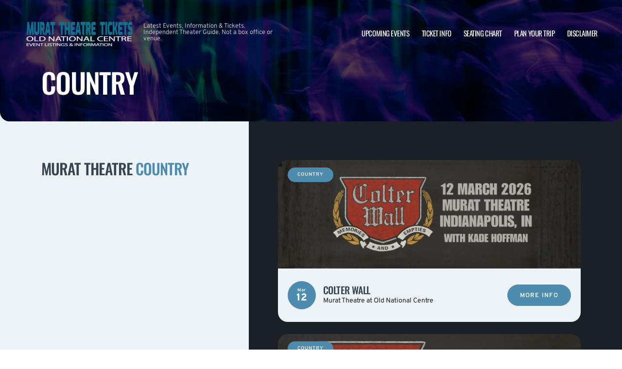

--- FILE ---
content_type: text/html; charset=UTF-8
request_url: https://www.murattheatreoldnational.com/category/concerts/country/
body_size: 9249
content:

<!doctype html>
<html dir="ltr" lang="en-US">
<head>
	<meta charset="UTF-8">
	<meta name="viewport" content="width=device-width, initial-scale=1">
	
  <link rel="shortcut icon" href="/wp-content/themes/puretonic-yellowball/favicon.ico">

	<title>country | Murat Theatre</title>
	<style>img:is([sizes="auto" i], [sizes^="auto," i]) { contain-intrinsic-size: 3000px 1500px }</style>
	
		<!-- All in One SEO 4.8.4.1 - aioseo.com -->
	<meta name="robots" content="max-image-preview:large" />
	<link rel="canonical" href="https://www.murattheatreoldnational.com/category/concerts/country/" />
	<link rel="next" href="https://www.murattheatreoldnational.com/category/concerts/country/page/2/" />
	<meta name="generator" content="All in One SEO (AIOSEO) 4.8.4.1" />
		<!-- All in One SEO -->

<link rel='dns-prefetch' href='//cdn.jsdelivr.net' />
<link rel='dns-prefetch' href='//cdnjs.cloudflare.com' />
<link rel='dns-prefetch' href='//ajax.googleapis.com' />
<link rel="alternate" type="application/rss+xml" title="Murat Theatre &raquo; country Category Feed" href="https://www.murattheatreoldnational.com/category/concerts/country/feed/" />
<style id='classic-theme-styles-inline-css'>
/*! This file is auto-generated */
.wp-block-button__link{color:#fff;background-color:#32373c;border-radius:9999px;box-shadow:none;text-decoration:none;padding:calc(.667em + 2px) calc(1.333em + 2px);font-size:1.125em}.wp-block-file__button{background:#32373c;color:#fff;text-decoration:none}
</style>
<link rel='stylesheet' id='puretem-css' href="https://www.murattheatreoldnational.com/wp-content/plugins/pure-tonic-event-manager/assets/css/puretem.css?ver=6.8.3" media='all' />
<link rel='stylesheet' id='puretonic-yellowball-style-css' href="https://www.murattheatreoldnational.com/wp-content/themes/puretonic-yellowball/style.css?ver=1.3.10" media='all' />
<link rel='stylesheet' id='puretonic-yellowball-normalize-css' href="https://www.murattheatreoldnational.com/wp-content/themes/puretonic-yellowball/style-normalize.css?ver=1.3.10" media='all' />
<link rel='stylesheet' id='puretonic-yellowball-main-css' href="https://www.murattheatreoldnational.com/wp-content/themes/puretonic-yellowball/assets/css/main.css?ver=1.3.10" media='all' />
<link rel='stylesheet' id='puretonic-yellowball-custom-css' href="https://www.murattheatreoldnational.com/wp-content/themes/puretonic-yellowball/assets/css/custom.css?ver=1.3.10" media='all' />
<link rel='stylesheet' id='aos-css-css' href='https://cdnjs.cloudflare.com/ajax/libs/aos/2.3.4/aos.css?ver=6.8.3' media='all' />
<link rel='stylesheet' id='wp-color-picker-css' href="https://www.murattheatreoldnational.com/wp-admin/css/color-picker.min.css?ver=6.8.3" media='all' />
<link rel='stylesheet' id='bos-searchbox-css' href="https://www.murattheatreoldnational.com/wp-content/plugins/bookingcom-official-searchbox/assets/css/bos_searchbox.css?ver=6.8.3" media='all' />
<link rel='stylesheet' id='jquery-ui-css' href="https://www.murattheatreoldnational.com/wp-content/plugins/bookingcom-official-searchbox/assets/css/jquery-ui.css?ver=6.8.3" media='all' />
<link rel='stylesheet' id='bos-date-range-picker-style-css' href="https://www.murattheatreoldnational.com/wp-content/plugins/bookingcom-official-searchbox/assets/css/daterangepicker.css?ver=6.8.3" media='all' />
<link rel='stylesheet' id='bos-dynamic_style-css' href="https://www.murattheatreoldnational.com/wp-content/plugins/bookingcom-official-searchbox/assets/css/bos_dynamic.css?ver=6.8.3" media='all' />
<script src="https://www.murattheatreoldnational.com/wp-includes/js/jquery/jquery.min.js?ver=3.7.1" id="jquery-core-js"></script>
<script src="https://www.murattheatreoldnational.com/wp-includes/js/jquery/jquery-migrate.min.js?ver=3.4.1" id="jquery-migrate-js"></script>
<link rel="https://api.w.org/" href="https://www.murattheatreoldnational.com/wp-json/" /><link rel="alternate" title="JSON" type="application/json" href="https://www.murattheatreoldnational.com/wp-json/wp/v2/categories/23" /><link rel="EditURI" type="application/rsd+xml" title="RSD" href="https://www.murattheatreoldnational.com/xmlrpc.php?rsd" />
<meta name="generator" content="WordPress 6.8.3" />
<meta name="og:sitename" content="Murat Theatre"><meta name="og:type" content="website"><meta name="author" content="Murat Theatre">
  <style type="text/css">
    :root {
      --main-color: #4E8CAF;      --secondary-color: #1A2026;    }
    
    /* preload css for pagespeed */
@font-face {
  font-family: 'Overpass';
  font-style: normal;
  font-weight: 100 900;
  font-display: swap;
  src: url(https://fonts.gstatic.com/s/overpass/v13/qFdH35WCmI96Ajtm81GlU9s.woff2) format('woff2');
  unicode-range: U+0000-00FF, U+0131, U+0152-0153, U+02BB-02BC, U+02C6, U+02DA, U+02DC, U+0304, U+0308, U+0329, U+2000-206F, U+2074, U+20AC, U+2122, U+2191, U+2193, U+2212, U+2215, U+FEFF, U+FFFD;
}
@font-face {
  font-family: 'Oswald';
  font-style: normal;
  font-weight: 200 700;
  font-display: swap;
  src: url(https://fonts.gstatic.com/s/oswald/v53/TK3iWkUHHAIjg752GT8G.woff2) format('woff2');
  unicode-range: U+0000-00FF, U+0131, U+0152-0153, U+02BB-02BC, U+02C6, U+02DA, U+02DC, U+0304, U+0308, U+0329, U+2000-206F, U+2074, U+20AC, U+2122, U+2191, U+2193, U+2212, U+2215, U+FEFF, U+FFFD;
}

.home .swiper-slide.homepage-hero-slide {
    margin-right: 25px;
}

@media(max-width:767px){
.single-post .tn_results_container:empty {
    height: 40px;
    margin-bottom: 24px;
}
.single-post .tn_results_container:empty + script + .tn_results_container {
    position: relative;
    margin-top: -64px;
}

.page-id-4803 .hotel-slider.swiper > .swiper-wrapper:not(.swiper-initialized) .card.swiper-slide {
    flex: 0 0 86.568%;
    margin-right: 10px;
}
.home .swiper-slide.homepage-hero-slide {
    margin-right: 10px;
}
}

.home .swiper-pagination.home-hero-pag {
    display: inline-block;
    width: 100%;
    min-height: 16px;
}

.inner-page-hero * {
    opacity: 1 !important;
    animation: none !important;
    transform: none !important;
}

.category .shows-cards {
    opacity: 1 !important;
    animation: none !important;
}

@media(min-width:1100px){
	.postid-4564 section.breadcrumb-block > .site-container {
    padding-top: 59px !important;
}
	.page-id-4803 .hotel-slider.swiper > .swiper-wrapper:not(.swiper-initialized) .card.swiper-slide {
    flex: 0 0 40.271%;
    margin-right: 25px;
}
	
.single-event.postid-4564 section.event-single-hero > .site-container {
        padding-bottom: 129px !important;
    }

.single-event section.event-single-hero > .site-container {
    padding-bottom: 326px !important;
}
}
.adsbygoogle {
    min-height: 280px;
}

.footer-bottom .logo-container img {
    max-width: 225px;
}

@font-face {
  font-family: 'Overpass';
  font-style: italic;
  font-weight: 100 900;
  font-display: swap;
  src: url(https://fonts.gstatic.com/s/overpass/v13/qFdB35WCmI96Ajtm81GgY9nqxw.woff2) format('woff2');
  unicode-range: U+0000-00FF, U+0131, U+0152-0153, U+02BB-02BC, U+02C6, U+02DA, U+02DC, U+0304, U+0308, U+0329, U+2000-206F, U+2074, U+20AC, U+2122, U+2191, U+2193, U+2212, U+2215, U+FEFF, U+FFFD;
}

.page-id-4803 .partner-hotels-slider [data-aos^=fade][data-aos^=fade] {
    opacity: 1 !important;
    visibility: visible;
	animation:none !important;
	transform:none !important;
}


.page-template-page-light-sidebar-php .main-body.inner-container [data-aos^=fade][data-aos^=fade] {
    opacity: 1 !important;
    visibility: visible !important;
    animation: none !important;
    transform: none !important;
}
	  
    
    
  </style>
  
  
            
        <script type="application/ld+json">
            {
            "@context": "http://schema.org",    
            "@type":"EventVenue",
            "name":"Old National Centre",
                          "alternateName": ["Murat Theatre Tickets"],
                          "description": "Latest events and tickets for Old National Centre.",
                        "image": "http://www.murattheatreoldnational.com/wp-content/uploads/2024/11/murat2.webp",
                        "address":{
                    "@type":"PostalAddress",
                    "streetAddress":"502 N New Jersey Street",
                    "addressLocality":"Indianapolis",
                    "addressRegion":"Indiana",
                    "postalCode":"46204",
                    "addressCountry":"United States"
                    }            }
        </script>
            
        
            
      <meta itemprop="image" content="http://www.murattheatreoldnational.com/wp-content/uploads/2025/11/Colter-Wall-03122026-Indianapolis-IN-1-3-1024x366.webp"/>
    
    <meta property="og:site_name" content="Murat Theatre"/>
    <meta property="og:url" content="http://www.murattheatreoldnational.com/events/colter-wall-12-march-2026/"/>
    <meta property="og:type" content="article"/>
    <meta property="og:image" content="http://www.murattheatreoldnational.com/wp-content/uploads/2025/11/Colter-Wall-03122026-Indianapolis-IN-1-3-1024x366.webp"/>
        
    <meta name="twitter:url" content="http://www.murattheatreoldnational.com/events/colter-wall-12-march-2026/"/>
    <meta name="twitter:image" content="http://www.murattheatreoldnational.com/wp-content/uploads/2025/11/Colter-Wall-03122026-Indianapolis-IN-1-3-1024x366.webp"/>
    <meta name="twitter:card" content="summary_large_image"/>
              
            
            
            
            
            
            
            
  <link rel="stylesheet" href="https://cdnjs.cloudflare.com/ajax/libs/Swiper/9.4.1/swiper-bundle.css" integrity="sha512-Aeqz1zfbRIQHDPsvEobXzaeXDyh8CUqRdvy6QBCQEbxIc/vazrTdpjEufMbxSW61+7a5vIDDuGh8z5IekVG0YA==" crossorigin="anonymous" referrerpolicy="no-referrer" />
  <link rel="preconnect" href="https://fonts.googleapis.com">
  <link rel="preconnect" href="https://fonts.gstatic.com" crossorigin>
  <link href="https://fonts.googleapis.com/css2?family=Oswald:wght@300;400;500;600;700&family=Overpass:ital,wght@0,100;0,200;0,300;0,400;0,500;0,600;0,700;0,800;1,100;1,200;1,300;1,400;1,500;1,600;1,700;1,800&display=swap" rel="stylesheet">
</head>

<body class="archive category category-country category-23 wp-custom-logo wp-theme-puretonic-yellowball page page-body">

<header class="site-header">
  <div class="site-container">
    <div class="logo-container">
      <a class="logo" href="https://www.murattheatreoldnational.com/">
        <img src="https://www.murattheatreoldnational.com/wp-content/uploads/2023/04/MURAT-THEATRE-LOGO.png" alt="Murat Theatre" width="225" height="75">      </a>

      <p class="after-text" style="max-width: 280px; height: auto; font-size: 13px; line-height: 13px; font-weight: 300; color: #ddd">
        Latest Events, Information &amp; Tickets. Independent Theater Guide. Not a box office or venue.      </p>
    </div>

    <ul id="menu-mainmenu" class="menu-container"><li id="menu-item-38" class="menu-item menu-item-type-post_type menu-item-object-page menu-item-38"><a href="https://www.murattheatreoldnational.com/events/">Upcoming Events</a></li>
<li id="menu-item-36" class="menu-item menu-item-type-post_type menu-item-object-page menu-item-36"><a href="https://www.murattheatreoldnational.com/ticket-info/">Ticket Info</a></li>
<li id="menu-item-37" class="menu-item menu-item-type-post_type menu-item-object-page menu-item-37"><a href="https://www.murattheatreoldnational.com/seating-chart/">Seating Chart</a></li>
<li id="menu-item-3186" class="menu-item menu-item-type-post_type menu-item-object-page menu-item-3186"><a href="https://www.murattheatreoldnational.com/plan-your-trip/">Plan your trip</a></li>
<li id="menu-item-272" class="menu-item menu-item-type-post_type menu-item-object-page menu-item-272"><a href="https://www.murattheatreoldnational.com/disclaimer/">Disclaimer</a></li>
</ul>
    <div class="burger-icon">
      <span class="line top"></span>
      <svg xmlns="http://www.w3.org/2000/svg" width="15.828" height="15.828" viewBox="0 0 15.828 15.828">
        <g id="Group_6730" data-name="Group 6730" transform="translate(-352.586 -28.586)">
          <line id="Line_7" data-name="Line 7" y1="13" x2="13" transform="translate(354 30)" fill="none" stroke="#fff" stroke-linecap="round" stroke-width="2"/>
          <line id="Line_7-2" data-name="Line 7" x2="13" y2="13" transform="translate(354 30)" fill="none" stroke="#fff" stroke-linecap="round" stroke-width="2"/>
        </g>
      </svg>
      <span class="line bottom"></span>
    </div>
  </div>
</header>
<style>
  .inner-page-hero { background-image: url('http://www.murattheatreoldnational.com/wp-content/themes/puretonic-yellowball/assets/images/info-hero-background.webp');
</style>

<div class="main has-sidebar mob-on-tab">
  <section class="inner-page-hero overflow-hidden">
    <div class="site-container">
      <h1 class="heading h2" data-aos="fade-up">
        country      </h1>
    </div>
  </section>

  <div class="inner">
    

<div class="sidebar main-sidebar dn_mob light-sidebar" style="background-color: #EDF3F7;">
  <section class="main-sidebar">
    <div class="inner-container">
      <div class="bottom-container bottom-container-mobile">

          <h4 class="heading heading-mobile">Murat Theatre <span class="blue-text">country</span></h4>          
          
                  <div class="bottom-container"><div id="puretem-googleads-sidebar-4" class="widget widget_puretem-googleads-sidebar subtext sidebar-upcoming-events"><script async src="//pagead2.googlesyndication.com/pagead/js/adsbygoogle.js"></script>
<ins class="adsbygoogle" 
     style="display: block; text-align: center;background-color:transparent;" 
     data-ad-layout="in-article" 
     data-ad-format="fluid" 
     data-ad-client="ca-pub-2783012870533657" 
     data-ad-slot="3755537796"></ins>
<script>
     (adsbygoogle = window.adsbygoogle || []).push({});
</script></div></div><div class="bottom-container"><div id="custom_subscribe_widget-3" class="widget widget_custom_subscribe_widget subtext sidebar-upcoming-events"><div class="bottom-container"><div class="form-container"><h3 class="form-heading">WANT THE LATEST GIG ANNOUNCEMENTS?</h3><p class="form-subtext">Sign up for our newsletter and get $5 off your first order! You will also receive a monthly &quot;What&#039;s On Guide&quot; to your email!</p><form id="email-form" action="https://www.murattheatreoldnational.com/wp-content/themes/puretonic-yellowball/subscribe.php" class="form" target="_blank">
    
             <div class="form-row">
         <label id="answerlabel" for="answer" class="input-container" style="font-size: .8rem; color: #fff; text-align: right;">
             To prevent spam, please enter the answer:
         </label>
            <input id="answer" name="answer" type="text" required placeholder="4 + 3"
                   style="
    border: solid 1px #fff;
    border-radius: 50px;
    background-color: unset;
    padding: 15px;
    font-size: 14px;
    font-weight: 300;
    color: #fff;
    line-height: 19px;
    width: 70px;
    ">
                        <input id="cid" type="hidden" name="cid" value="7">
     </div>       
         
    
    <div class="form-row" id="newsletter-signup-form">
      <label for="email-field" class="input-container">
        <input id="emailaddr" name="email" type="email" required placeholder="Enter your email address...">
      </label>
          <input type="hidden" name="domain" value="www.murattheatreoldnational.com">
          <input type="hidden" name="sitename" value="Murat Theatre">
          <input type="hidden" name="affid" value="">
          
          <button class="btn btn-white" name="subscribe">SUBSCRIBE</button>
    </div>
    <!--
    <div class="form-row">
      <div class="input-container checkbox-container">
        <input id='ts-and-cs' name='ts-and-cs' type="checkbox" required>

        <label for="ts-and-cs" class="">
          I agree to the terms and conditions
        </label>
      </div>
    </div>
    -->
    <p class="disclaimer">By subscribing to this news letter you will receive regular updates from a third party with upcoming concerts and entertainment events.</p>
  </form></div></div></div></div><div class="bottom-container"><div id="puretem-upcoming-events-2" class="widget widget_puretem-upcoming-events subtext sidebar-upcoming-events"><h4 class="heading"><h3 class="events-heading widget-title ">Upcoming Events</h3></h4>
<div class="bottom-container">
  <div class="sidebar-upcoming-events">
          <div class="cards-container">
        
<div class="card" data-aos="fade-left">
  <div class="date-and-title">
    <div class="date">
      <p class="month">Jan</p>
      <p class="day">23</p>
    </div>

    <div class="title-container">
      <h5 class="title">KC and The Sunshine Band</h5>
      <p class="subtitle">Murat Theatre at Old National Centre</p>
    </div>
  </div>

  <p class="subtitle desk">Murat Theatre at Old National Centre</p>

  <div class="buttons">
      
        <a href="https://www.murattheatreoldnational.com/events/kc-and-the-sunshine-band-23-january-2026/" class="btn btn-outline">MORE INFO</a>
         <a href="/tickets.php?event=7480362" class="btn btn-blue" rel="nofollow">GET TICKET</a>
  </div>
</div>
<div class="card" data-aos="fade-left">
  <div class="date-and-title">
    <div class="date">
      <p class="month">Jan</p>
      <p class="day">27</p>
    </div>

    <div class="title-container">
      <h5 class="title">Big Head Todd and The Monsters</h5>
      <p class="subtitle">Murat Theatre at Old National Centre</p>
    </div>
  </div>

  <p class="subtitle desk">Murat Theatre at Old National Centre</p>

  <div class="buttons">
      
        <a href="https://www.murattheatreoldnational.com/events/big-head-todd-and-the-monsters-27-january-2026/" class="btn btn-outline">MORE INFO</a>
         <a href="/tickets.php?event=7410851" class="btn btn-blue" rel="nofollow">GET TICKET</a>
  </div>
</div>
<div class="card" data-aos="fade-left">
  <div class="date-and-title">
    <div class="date">
      <p class="month">Jan</p>
      <p class="day">28</p>
    </div>

    <div class="title-container">
      <h5 class="title">112, Total &amp; Case</h5>
      <p class="subtitle">Murat Theatre at Old National Centre</p>
    </div>
  </div>

  <p class="subtitle desk">Murat Theatre at Old National Centre</p>

  <div class="buttons">
      
        <a href="https://www.murattheatreoldnational.com/events/112-total-case-28-january-2026/" class="btn btn-outline">MORE INFO</a>
         <a href="/tickets.php?event=7364834" class="btn btn-blue" rel="nofollow">GET TICKET</a>
  </div>
</div>
<div class="card" data-aos="fade-left">
  <div class="date-and-title">
    <div class="date">
      <p class="month">Jan</p>
      <p class="day">30</p>
    </div>

    <div class="title-container">
      <h5 class="title">Los Tucanes De Tijuana</h5>
      <p class="subtitle">Murat Theatre at Old National Centre</p>
    </div>
  </div>

  <p class="subtitle desk">Murat Theatre at Old National Centre</p>

  <div class="buttons">
      
        <a href="https://www.murattheatreoldnational.com/events/los-tucanes-de-tijuana-30-january-2026/" class="btn btn-outline">MORE INFO</a>
         <a href="/tickets.php?event=7425532" class="btn btn-blue" rel="nofollow">GET TICKET</a>
  </div>
</div>
<div class="card" data-aos="fade-left">
  <div class="date-and-title">
    <div class="date">
      <p class="month">Jan</p>
      <p class="day">31</p>
    </div>

    <div class="title-container">
      <h5 class="title">Laurie Berkner</h5>
      <p class="subtitle">Murat Theatre at Old National Centre</p>
    </div>
  </div>

  <p class="subtitle desk">Murat Theatre at Old National Centre</p>

  <div class="buttons">
      
        <a href="https://www.murattheatreoldnational.com/events/laurie-berkner-31-january-2026/" class="btn btn-outline">MORE INFO</a>
         <a href="/tickets.php?event=7353525" class="btn btn-blue" rel="nofollow">GET TICKET</a>
  </div>
</div>      </div>
      </div>
</div><a href="https://www.murattheatreoldnational.com/ticket-info/" class="view-all-btn btn btn-blue">VIEW ALL EVENTS</a></div></div>        
                  
      </div>
    </div>
  </section>
</div>

    <div class="main-body" style="background-color: #1A2026;">
      <div class="shows-cards" data-aos="fade-in">
        <div class="inner-container">
 
          
<div class="card">
            <span class="type-pill">country</span>
    
    <img src="/wp-content/uploads/2025/11/Colter-Wall-03122026-Indianapolis-IN-1-4.webp" alt="Colter Wall" class="image">
  
  <div class="text-container">
  
      
    <div class="date">
    <p class="month">Mar</p>
    <p class="day">12</p>
  </div>   
     
    <div class="title">
      <h5 class="sml-heading">Colter Wall</h5>

              <p class="subtitle">Murat Theatre at Old National Centre</p>
          </div>

    <a href="/events/colter-wall-12-march-2026/" class="btn btn-blue">MORE INFO</a>
  </div>
</div>
<div class="card">
            <span class="type-pill">country</span>
    
    <img src="/wp-content/uploads/2025/11/colterwallbanner-1.webp" alt="Colter Wall" class="image">
  
  <div class="text-container">
  
      
    <div class="date">
    <p class="month">Mar</p>
    <p class="day">11</p>
  </div>   
     
    <div class="title">
      <h5 class="sml-heading">Colter Wall</h5>

              <p class="subtitle">Murat Theatre at Old National Centre</p>
          </div>

    <a href="/events/colter-wall-11-march-2026/" class="btn btn-blue">MORE INFO</a>
  </div>
</div>
<div class="card">
            <span class="type-pill">country</span>
    
    <img src="/wp-content/uploads/2025/09/walkerbanner.jpg-1.webp" alt="Walker Hayes" class="image">
  
  <div class="text-container">
  
      
    <div class="date">
    <p class="month">Oct</p>
    <p class="day">23</p>
  </div>   
     
    <div class="title">
      <h5 class="sml-heading">Walker Hayes</h5>

              <p class="subtitle">Murat Theatre at Old National Centre</p>
          </div>

    <a href="/events/walker-hayes-23-october-2025/" class="btn btn-blue">MORE INFO</a>
  </div>
</div>
<div class="card">
            <span class="type-pill">country</span>
    
    <img src="/wp-content/uploads/2025/01/shamrock-tenors-ban.jpg-4.webp" alt="Shamrock Tenors" class="image">
  
  <div class="text-container">
  
      
    <div class="date">
    <p class="month">Apr</p>
    <p class="day">29</p>
  </div>   
     
    <div class="title">
      <h5 class="sml-heading">Shamrock Tenors</h5>

              <p class="subtitle">Murat Theatre at Old National Centre</p>
          </div>

    <a href="/events/shamrock-tenors-29-april-2025/" class="btn btn-blue">MORE INFO</a>
  </div>
</div>
<div class="card">
            <span class="type-pill">country</span>
    
    <img src="/wp-content/uploads/2024/06/brett-young.png-1.webp" alt="Brett Young" class="image">
  
  <div class="text-container">
  
      
    <div class="date">
    <p class="month">Oct</p>
    <p class="day">19</p>
  </div>   
     
    <div class="title">
      <h5 class="sml-heading">Brett Young</h5>

              <p class="subtitle">Murat Theatre at Old National Centre</p>
          </div>

    <a href="/events/brett-young-19-october-2024/" class="btn btn-blue">MORE INFO</a>
  </div>
</div>
<div class="card">
            <span class="type-pill">country</span>
    
    <img src="/wp-content/uploads/2024/05/red-clay-strays_2.jpg-1.webp" alt="The Red Clay Strays" class="image">
  
  <div class="text-container">
  
      
    <div class="date">
    <p class="month">Sep</p>
    <p class="day">12</p>
  </div>   
     
    <div class="title">
      <h5 class="sml-heading">The Red Clay Strays</h5>

              <p class="subtitle">Murat Theatre at Old National Centre</p>
          </div>

    <a href="/events/the-red-clay-strays-12-september-2024/" class="btn btn-blue">MORE INFO</a>
  </div>
</div>        </div>
      </div>

      <div class="pagination-container">
        <div class="inner-container">
          
          <div class="pagination">
            <a href="https://www.murattheatreoldnational.com/category/concerts/country/?post_type=event" class="pag-nav pag-nav__prev disabled">
              <svg xmlns="http://www.w3.org/2000/svg" width="11.375" height="9.747" viewBox="0 0 11.375 9.747">
                <path id="Path_253" data-name="Path 253" d="M5.687-4.875a.618.618,0,0,0-.609-.609H-3.555L-.178-8.709a.605.605,0,0,0,0-.863.629.629,0,0,0-.863,0L-5.51-5.307a.613.613,0,0,0-.178.432.613.613,0,0,0,.178.432L-1.041-.178a.605.605,0,0,0,.863,0,.605.605,0,0,0,0-.863L-3.555-4.266H5.078A.618.618,0,0,0,5.687-4.875Z" transform="translate(5.688 9.744)" fill="#fff"/>
              </svg>
              <span class="text">PREVIOUS</span>
            </a>

            <div class="numbers">
              <a href="https://www.murattheatreoldnational.com/category/concerts/country/?post_type=event" class="pag-number pag-number__active">1</a><a href="https://www.murattheatreoldnational.com/category/concerts/country/page/2/?post_type=event" class="pag-number">2</a><a href="https://www.murattheatreoldnational.com/category/concerts/country/page/3/?post_type=event" class="pag-number">3</a>            </div>

            <a href="https://www.murattheatreoldnational.com/category/concerts/country/page/2/?post_type=event" class="pag-nav pag-nav__next">
              <span class="text">NEXT</span>
              <svg xmlns="http://www.w3.org/2000/svg" width="11.375" height="9.737" viewBox="0 0 11.375 9.737">
                <path id="Path_254" data-name="Path 254" d="M1.041-9.572a.629.629,0,0,0-.863,0,.605.605,0,0,0,0,.863L3.555-5.484H-5.078a.618.618,0,0,0-.609.609.618.618,0,0,0,.609.609H3.555L.178-1.041a.605.605,0,0,0,0,.863.629.629,0,0,0,.863,0L5.51-4.443a.613.613,0,0,0,.178-.432.613.613,0,0,0-.178-.432Z" transform="translate(5.688 9.744)" fill="#fff"/>
              </svg>
            </a>
          </div>
        </div>
      </div>
    </div>

    

<div class="sidebar main-sidebar db_mob light-sidebar" style="background-color: #EDF3F7;">
  <section class="main-sidebar">
    <div class="inner-container">
      <div class="bottom-container bottom-container-mobile">

          <h4 class="heading heading-mobile">Murat Theatre <span class="blue-text">country</span></h4>          
          
                  <div class="bottom-container"><div id="puretem-googleads-sidebar-4" class="widget widget_puretem-googleads-sidebar subtext sidebar-upcoming-events"><script async src="//pagead2.googlesyndication.com/pagead/js/adsbygoogle.js"></script>
<ins class="adsbygoogle" 
     style="display: block; text-align: center;background-color:transparent;" 
     data-ad-layout="in-article" 
     data-ad-format="fluid" 
     data-ad-client="ca-pub-2783012870533657" 
     data-ad-slot="3755537796"></ins>
<script>
     (adsbygoogle = window.adsbygoogle || []).push({});
</script></div></div><div class="bottom-container"><div id="custom_subscribe_widget-3" class="widget widget_custom_subscribe_widget subtext sidebar-upcoming-events"><div class="bottom-container"><div class="form-container"><h3 class="form-heading">WANT THE LATEST GIG ANNOUNCEMENTS?</h3><p class="form-subtext">Sign up for our newsletter and get $5 off your first order! You will also receive a monthly &quot;What&#039;s On Guide&quot; to your email!</p><form id="email-form" action="https://www.murattheatreoldnational.com/wp-content/themes/puretonic-yellowball/subscribe.php" class="form" target="_blank">
    
             <div class="form-row">
         <label id="answerlabel" for="answer" class="input-container" style="font-size: .8rem; color: #fff; text-align: right;">
             To prevent spam, please enter the answer:
         </label>
            <input id="answer" name="answer" type="text" required placeholder="5 + 3"
                   style="
    border: solid 1px #fff;
    border-radius: 50px;
    background-color: unset;
    padding: 15px;
    font-size: 14px;
    font-weight: 300;
    color: #fff;
    line-height: 19px;
    width: 70px;
    ">
                        <input id="cid" type="hidden" name="cid" value="8">
     </div>       
         
    
    <div class="form-row" id="newsletter-signup-form">
      <label for="email-field" class="input-container">
        <input id="emailaddr" name="email" type="email" required placeholder="Enter your email address...">
      </label>
          <input type="hidden" name="domain" value="www.murattheatreoldnational.com">
          <input type="hidden" name="sitename" value="Murat Theatre">
          <input type="hidden" name="affid" value="">
          
          <button class="btn btn-white" name="subscribe">SUBSCRIBE</button>
    </div>
    <!--
    <div class="form-row">
      <div class="input-container checkbox-container">
        <input id='ts-and-cs' name='ts-and-cs' type="checkbox" required>

        <label for="ts-and-cs" class="">
          I agree to the terms and conditions
        </label>
      </div>
    </div>
    -->
    <p class="disclaimer">By subscribing to this news letter you will receive regular updates from a third party with upcoming concerts and entertainment events.</p>
  </form></div></div></div></div><div class="bottom-container"><div id="puretem-upcoming-events-2" class="widget widget_puretem-upcoming-events subtext sidebar-upcoming-events"><h4 class="heading"><h3 class="events-heading widget-title ">Upcoming Events</h3></h4>
<div class="bottom-container">
  <div class="sidebar-upcoming-events">
          <div class="cards-container">
        
<div class="card" data-aos="fade-left">
  <div class="date-and-title">
    <div class="date">
      <p class="month">Jan</p>
      <p class="day">23</p>
    </div>

    <div class="title-container">
      <h5 class="title">KC and The Sunshine Band</h5>
      <p class="subtitle">Murat Theatre at Old National Centre</p>
    </div>
  </div>

  <p class="subtitle desk">Murat Theatre at Old National Centre</p>

  <div class="buttons">
      
        <a href="https://www.murattheatreoldnational.com/events/kc-and-the-sunshine-band-23-january-2026/" class="btn btn-outline">MORE INFO</a>
         <a href="/tickets.php?event=7480362" class="btn btn-blue" rel="nofollow">GET TICKET</a>
  </div>
</div>
<div class="card" data-aos="fade-left">
  <div class="date-and-title">
    <div class="date">
      <p class="month">Jan</p>
      <p class="day">27</p>
    </div>

    <div class="title-container">
      <h5 class="title">Big Head Todd and The Monsters</h5>
      <p class="subtitle">Murat Theatre at Old National Centre</p>
    </div>
  </div>

  <p class="subtitle desk">Murat Theatre at Old National Centre</p>

  <div class="buttons">
      
        <a href="https://www.murattheatreoldnational.com/events/big-head-todd-and-the-monsters-27-january-2026/" class="btn btn-outline">MORE INFO</a>
         <a href="/tickets.php?event=7410851" class="btn btn-blue" rel="nofollow">GET TICKET</a>
  </div>
</div>
<div class="card" data-aos="fade-left">
  <div class="date-and-title">
    <div class="date">
      <p class="month">Jan</p>
      <p class="day">28</p>
    </div>

    <div class="title-container">
      <h5 class="title">112, Total &amp; Case</h5>
      <p class="subtitle">Murat Theatre at Old National Centre</p>
    </div>
  </div>

  <p class="subtitle desk">Murat Theatre at Old National Centre</p>

  <div class="buttons">
      
        <a href="https://www.murattheatreoldnational.com/events/112-total-case-28-january-2026/" class="btn btn-outline">MORE INFO</a>
         <a href="/tickets.php?event=7364834" class="btn btn-blue" rel="nofollow">GET TICKET</a>
  </div>
</div>
<div class="card" data-aos="fade-left">
  <div class="date-and-title">
    <div class="date">
      <p class="month">Jan</p>
      <p class="day">30</p>
    </div>

    <div class="title-container">
      <h5 class="title">Los Tucanes De Tijuana</h5>
      <p class="subtitle">Murat Theatre at Old National Centre</p>
    </div>
  </div>

  <p class="subtitle desk">Murat Theatre at Old National Centre</p>

  <div class="buttons">
      
        <a href="https://www.murattheatreoldnational.com/events/los-tucanes-de-tijuana-30-january-2026/" class="btn btn-outline">MORE INFO</a>
         <a href="/tickets.php?event=7425532" class="btn btn-blue" rel="nofollow">GET TICKET</a>
  </div>
</div>
<div class="card" data-aos="fade-left">
  <div class="date-and-title">
    <div class="date">
      <p class="month">Jan</p>
      <p class="day">31</p>
    </div>

    <div class="title-container">
      <h5 class="title">Laurie Berkner</h5>
      <p class="subtitle">Murat Theatre at Old National Centre</p>
    </div>
  </div>

  <p class="subtitle desk">Murat Theatre at Old National Centre</p>

  <div class="buttons">
      
        <a href="https://www.murattheatreoldnational.com/events/laurie-berkner-31-january-2026/" class="btn btn-outline">MORE INFO</a>
         <a href="/tickets.php?event=7353525" class="btn btn-blue" rel="nofollow">GET TICKET</a>
  </div>
</div>      </div>
      </div>
</div><a href="https://www.murattheatreoldnational.com/ticket-info/" class="view-all-btn btn btn-blue">VIEW ALL EVENTS</a></div></div>        
                  
      </div>
    </div>
  </section>
</div>
  </div>
</div>


</div>


<footer class="site-footer">
  <div class="footer-contact-banner" data-aos="slide-up" style="background-image: url('http://www.murattheatreoldnational.com/wp-content/themes/puretonic-yellowball/assets/images/footer-cta-banner-bg.webp');">
    <div class="site-container">
      <h2 class="large-heading">Want the latest gig announcements?</h2>
      <div class="form-container" id="email-box-content">
          <p class="form-heading" style="color:#fff">Sign up for our newsletter and get $5 off your first order! You will also receive a monthly "What's On Guide" to your email!</p>
    
        <form id="email-form" action="https://www.murattheatreoldnational.com/wp-content/themes/puretonic-yellowball/subscribe.php" class="form" target="_blank">
    
             <div class="form-row">
         <label id="answerlabel" for="answer" class="input-container" style="font-size: .8rem; color: #fff; text-align: right;">
             To prevent spam, please enter the answer:
         </label>
            <input id="answer" name="answer" type="text" required placeholder="2 + 7"
                   style="
    border: solid 1px #fff;
    border-radius: 50px;
    background-color: unset;
    padding: 15px;
    font-size: 14px;
    font-weight: 300;
    color: #fff;
    line-height: 19px;
    width: 70px;
    ">
                        <input id="cid" type="hidden" name="cid" value="9">
     </div>       
         
    
    <div class="form-row" id="newsletter-signup-form">
      <label for="email-field" class="input-container">
        <input id="emailaddr" name="email" type="email" required placeholder="Enter your email address...">
      </label>
          <input type="hidden" name="domain" value="www.murattheatreoldnational.com">
          <input type="hidden" name="sitename" value="Murat Theatre">
          <input type="hidden" name="affid" value="">
          
          <button class="btn btn-white" name="subscribe">SUBSCRIBE</button>
    </div>
    <!--
    <div class="form-row">
      <div class="input-container checkbox-container">
        <input id='ts-and-cs' name='ts-and-cs' type="checkbox" required>

        <label for="ts-and-cs" class="">
          I agree to the terms and conditions
        </label>
      </div>
    </div>
    -->
    <p class="disclaimer">By subscribing to this news letter you will receive regular updates from a third party with upcoming concerts and entertainment events.</p>
  </form>      </div>
    </div>
  </div>
    
    
  <div class="footer-contact-banner footer-app-banner" data-aos="slide-up" style="background-image: url('http://www.murattheatreoldnational.com/wp-content/themes/puretonic-yellowball/assets/images/app-banner-color.webp');border-radius:0">
    <div class="site-container">
        <div class="large-heading app-title">
            <h2>DOWNLOAD THE APP</h2>           
            <h3>Receive 5% Off All Tickets</h3>
            
            <p class="app-info">
                Download and use the mobile app to automatically receive 5% off all ticket purchases.<br>
                Available on Android and iPhone devices.
           </p>
            
             <p class="app-buttons">
              <a href="https://play.google.com/store/apps/details?id=app.ticketsqueeze.android" target="_blank"><img src="https://www.murattheatreoldnational.com/wp-content/themes/puretonic-yellowball/assets/images/app-store-google.webp" alt="download from googleplay store" class="app-button-google" /></a>
              <a href="https://apps.apple.com/us/app/ticket-squeeze/id6744442357" target="_blank"><img src="https://www.murattheatreoldnational.com/wp-content/themes/puretonic-yellowball/assets/images/app-store-apple.webp" alt="download from apple app store" class="app-button-apple" /></a>
          </p>
        </div>
      
      <div class="form-container" id="email-box-content">
          <img src="https://www.murattheatreoldnational.com/wp-content/themes/puretonic-yellowball/assets/images/app.webp" alt="ticket squeeze app" />
      </div>
        
    </div>
  </div>
    

  <div class="main-footer">
    <div class="site-container">
              <div class="top-container">
          <div class="footer-heading">			<div class="textwidget"><p>Independent guide linking to ticket resale marketplace.</p>
</div>
		</div>
        </div>
      
              <div class="footer-menus">
          <div id="nav_menu-4" class="col widget widget_nav_menu"><div class="menu-items"><h6 class="col-heading">INFO</h6><div class="menu-info-container"><ul id="menu-info" class="menu"><li id="menu-item-3128" class="menu-item menu-item-type-post_type menu-item-object-page current_page_parent menu-item-3128"><a href="https://www.murattheatreoldnational.com/announcements/">Announcements</a></li>
<li id="menu-item-3187" class="menu-item menu-item-type-post_type menu-item-object-page menu-item-3187"><a href="https://www.murattheatreoldnational.com/faq/">FAQ</a></li>
<li id="menu-item-3129" class="menu-item menu-item-type-post_type menu-item-object-page menu-item-3129"><a href="https://www.murattheatreoldnational.com/hotels-near-by/">Hotels Nearby</a></li>
<li id="menu-item-3231" class="menu-item menu-item-type-post_type menu-item-object-page menu-item-3231"><a href="https://www.murattheatreoldnational.com/contact/">Contact</a></li>
</ul></div></div></div><div id="nav_menu-3" class="col widget widget_nav_menu"><div class="menu-items"><h6 class="col-heading">VENUE</h6><div class="menu-venue-container"><ul id="menu-venue" class="menu"><li id="menu-item-3230" class="menu-item menu-item-type-post_type menu-item-object-page menu-item-3230"><a href="https://www.murattheatreoldnational.com/information/">About Theatre</a></li>
<li id="menu-item-3134" class="menu-item menu-item-type-post_type menu-item-object-page menu-item-3134"><a href="https://www.murattheatreoldnational.com/rules/">Rules</a></li>
<li id="menu-item-3133" class="menu-item menu-item-type-post_type menu-item-object-page menu-item-3133"><a href="https://www.murattheatreoldnational.com/parking/">Parking</a></li>
<li id="menu-item-3132" class="menu-item menu-item-type-post_type menu-item-object-page menu-item-3132"><a href="https://www.murattheatreoldnational.com/address/">Address</a></li>
</ul></div></div></div><div id="nav_menu-2" class="col widget widget_nav_menu"><div class="menu-items"><h6 class="col-heading">EVENTS</h6><div class="menu-events-container"><ul id="menu-events" class="menu"><li id="menu-item-3137" class="menu-item menu-item-type-taxonomy menu-item-object-category menu-item-3137"><a href="https://www.murattheatreoldnational.com/category/comedy/">Comedy</a></li>
<li id="menu-item-3136" class="menu-item menu-item-type-taxonomy menu-item-object-category menu-item-3136"><a href="https://www.murattheatreoldnational.com/category/broadway/">Broadway Shows</a></li>
<li id="menu-item-3138" class="menu-item menu-item-type-taxonomy menu-item-object-category current-menu-item menu-item-3138"><a href="https://www.murattheatreoldnational.com/category/concerts/country/" aria-current="page">Country</a></li>
<li id="menu-item-3139" class="menu-item menu-item-type-taxonomy menu-item-object-category menu-item-3139"><a href="https://www.murattheatreoldnational.com/category/concerts/jazz/">Jazz</a></li>
<li id="menu-item-3140" class="menu-item menu-item-type-taxonomy menu-item-object-category menu-item-3140"><a href="https://www.murattheatreoldnational.com/category/concerts/latin/">Latin</a></li>
</ul></div></div></div><div id="puretem-address-sidebar-2" class="col widget widget_puretem-address-sidebar"><div class="menu-items"><h6 class="col-heading"><h6 class="col-heading">ADDRESS</h6></h6>             <p class="address">Old National Centre,
                502 N New Jersey Street,
                Indianapolis,
                Indiana 46204,
                United States</p>
                             <a class="tel-link" href="tel:(317) 231-0000">(317) 231-0000</a>
                             </div></div>        </div>
      
      <div class="footer-bottom">
        <a class="logo-container" href="https://www.murattheatreoldnational.com/">
          <img src="https://www.murattheatreoldnational.com/wp-content/uploads/2023/04/MURAT-THEATRE-LOGO.png" alt="Murat Theatre">        </a>

        <div class="right-container">
          
          <ul id="menu-footerlegal" class="policies-menu"><li id="menu-item-47" class="menu-item menu-item-type-post_type menu-item-object-page menu-item-47"><a href="https://www.murattheatreoldnational.com/privacy-policy/">Privacy Policy</a></li>
<li id="menu-item-48" class="menu-item menu-item-type-post_type menu-item-object-page menu-item-48"><a href="https://www.murattheatreoldnational.com/disclaimer/">Disclaimer</a></li>
</ul>        </div>
      </div>
    </div>
  </div>
</footer>

<script type="speculationrules">
{"prefetch":[{"source":"document","where":{"and":[{"href_matches":"\/*"},{"not":{"href_matches":["\/wp-*.php","\/wp-admin\/*","\/wp-content\/uploads\/*","\/wp-content\/*","\/wp-content\/plugins\/*","\/wp-content\/themes\/puretonic-yellowball\/*","\/*\\?(.+)"]}},{"not":{"selector_matches":"a[rel~=\"nofollow\"]"}},{"not":{"selector_matches":".no-prefetch, .no-prefetch a"}}]},"eagerness":"conservative"}]}
</script>
<script src="https://cdn.jsdelivr.net/npm/aos@2.3.4/dist/aos.js?ver=2.3.4" id="aos-js"></script>
<script src="https://www.murattheatreoldnational.com/wp-content/themes/puretonic-yellowball/assets/js/gsap.min.js?ver=3.9.2" id="gsap-js"></script>
<script src="https://www.murattheatreoldnational.com/wp-content/themes/puretonic-yellowball/assets/js/ScrollTrigger.min.js?ver=3.9.2" id="scroll-trigger-js"></script>
<script src="https://www.murattheatreoldnational.com/wp-content/themes/puretonic-yellowball/assets/js/SplitText.min.js?ver=3.9.2" id="split-text-js"></script>
<script src="https://www.murattheatreoldnational.com/wp-content/themes/puretonic-yellowball/assets/js/perfect-scrollbar.min.js?ver=3.9.2" id="perfect-scrollbar-js"></script>
<script src="https://cdnjs.cloudflare.com/ajax/libs/Swiper/9.4.1/swiper-bundle.min.js?ver=9.4.1" id="swiper-js"></script>
<script src="https://www.murattheatreoldnational.com/wp-includes/js/dist/vendor/moment.min.js?ver=2.30.1" id="moment-js"></script>
<script id="moment-js-after">
moment.updateLocale( 'en_US', {"months":["January","February","March","April","May","June","July","August","September","October","November","December"],"monthsShort":["Jan","Feb","Mar","Apr","May","Jun","Jul","Aug","Sep","Oct","Nov","Dec"],"weekdays":["Sunday","Monday","Tuesday","Wednesday","Thursday","Friday","Saturday"],"weekdaysShort":["Sun","Mon","Tue","Wed","Thu","Fri","Sat"],"week":{"dow":1},"longDateFormat":{"LT":"g:i a","LTS":null,"L":null,"LL":"F j, Y","LLL":"F j, Y g:i a","LLLL":null}} );
</script>
<script src="https://www.murattheatreoldnational.com/wp-content/themes/puretonic-yellowball/assets/js/data-picker.js?ver=1.3.10" id="puretonic-yellowball-data-picker-js"></script>
<script src="//ajax.googleapis.com/ajax/libs/jqueryui/1.10.3/jquery-ui.min.js?ver=1.10.3" id="jquery-ui-js"></script>
<script src="https://www.murattheatreoldnational.com/wp-content/themes/puretonic-yellowball/assets/js/app.js?ver=1.3.10" id="puretonic-yellowball-app-js"></script>
<script src="https://www.murattheatreoldnational.com/wp-content/themes/puretonic-yellowball/assets/js/newsletter.js?ver=1.3.10" id="puretonic-newsletter-js"></script>
<script src="https://www.murattheatreoldnational.com/wp-content/plugins/bookingcom-official-searchbox/assets/js/moment-with-locales.min.js?ver=6.8.3" id="bos-moment-js"></script>
<script src="https://www.murattheatreoldnational.com/wp-content/plugins/bookingcom-official-searchbox/assets/js/bos_main.js?ver=6.8.3" id="bos-main-js"></script>
<script src="https://www.murattheatreoldnational.com/wp-content/plugins/bookingcom-official-searchbox/assets/js/daterangepicker.js?ver=6.8.3" id="bos-date-range-picker-js"></script>
<script id="bos-date-js-extra">
var objectL10n = {"destinationErrorMsg":"Sorry, we need at least part of the name to start searching.","updating":"Updating...","close":"Close","placeholder":"e.g. city, region, district or specific hotel","noSpecificDate":" I don't have specific dates yet ","language":"en_US","main_title":"Search hotels and more...","dest_title":"Destination","checkin_title":"Check-in date","checkout_title":"Check-out date","submit_title":"Search","aid":"304142","dest_type":"select","flexible_dates":"0","logo_enabled":"1","logodim":"blue_150x25","logopos":"left","fields_border_radius":"0","sb_border_radius":"0","buttonpos":"right","selected_datecolor":"#0071c2","bgcolor":"#febb02","dest_bgcolor":"#FFFFFF","dest_textcolor":"#003580","headline_textsize":"19","headline_textcolor":"#003580","textcolor":"#003580","flexdate_textcolor":"#003580","date_textcolor":"#003580","date_bgcolor":"#FFFFFF","submit_bgcolor":"#0896FF","submit_bordercolor":"#0896FF","submit_textcolor":"#FFFFFF","is_light_color":"","show_weeknumbers":"0","calendar_selected_bgcolor":"#0071c2","calendar_selected_textcolor":"#FFFFFF","calendar_daynames_color":"#003580","aid_starts_with_four":"Affiliate ID is different from partner ID: should start with a 1, 3, 8 or 9. Please change it.","images_js_path":"http:\/\/www.murattheatreoldnational.com\/wp-content\/plugins\/bookingcom-official-searchbox\/assets\/images","target_path":"searchresults.html","domain":"https:\/\/www.booking.com\/","settings":{"aid":"397294","widget_width":"100%","calendar":1,"month_format":"short","flexible_dates":1,"logodim":"blue_150x25","buttonpos":"right","logopos":"left","destination":"Indianapolis, Indiana","dest_type":"select","dest_id":"","display_in_custom_post_types":"","bgcolor":"#364351","textcolor":"#ffffff","submit_bgcolor":"#12718d","submit_bordercolor":"#12718d","submit_textcolor":"#FFFFFF","maintitle":"","dest_title":"","checkin":"","checkout":"","submit":""}};
</script>
<script src="https://www.murattheatreoldnational.com/wp-content/plugins/bookingcom-official-searchbox/assets/js/bos_date.js?ver=6.8.3" id="bos-date-js"></script>


<script defer src="https://static.cloudflareinsights.com/beacon.min.js/vcd15cbe7772f49c399c6a5babf22c1241717689176015" integrity="sha512-ZpsOmlRQV6y907TI0dKBHq9Md29nnaEIPlkf84rnaERnq6zvWvPUqr2ft8M1aS28oN72PdrCzSjY4U6VaAw1EQ==" data-cf-beacon='{"version":"2024.11.0","token":"7eb8c3a2244b406f9d4e7530528bed5c","r":1,"server_timing":{"name":{"cfCacheStatus":true,"cfEdge":true,"cfExtPri":true,"cfL4":true,"cfOrigin":true,"cfSpeedBrain":true},"location_startswith":null}}' crossorigin="anonymous"></script>
</body>
</html>

--- FILE ---
content_type: text/html; charset=utf-8
request_url: https://www.google.com/recaptcha/api2/aframe
body_size: 267
content:
<!DOCTYPE HTML><html><head><meta http-equiv="content-type" content="text/html; charset=UTF-8"></head><body><script nonce="zAbw-Q10qhELy4ALfJvrzQ">/** Anti-fraud and anti-abuse applications only. See google.com/recaptcha */ try{var clients={'sodar':'https://pagead2.googlesyndication.com/pagead/sodar?'};window.addEventListener("message",function(a){try{if(a.source===window.parent){var b=JSON.parse(a.data);var c=clients[b['id']];if(c){var d=document.createElement('img');d.src=c+b['params']+'&rc='+(localStorage.getItem("rc::a")?sessionStorage.getItem("rc::b"):"");window.document.body.appendChild(d);sessionStorage.setItem("rc::e",parseInt(sessionStorage.getItem("rc::e")||0)+1);localStorage.setItem("rc::h",'1769042128105');}}}catch(b){}});window.parent.postMessage("_grecaptcha_ready", "*");}catch(b){}</script></body></html>